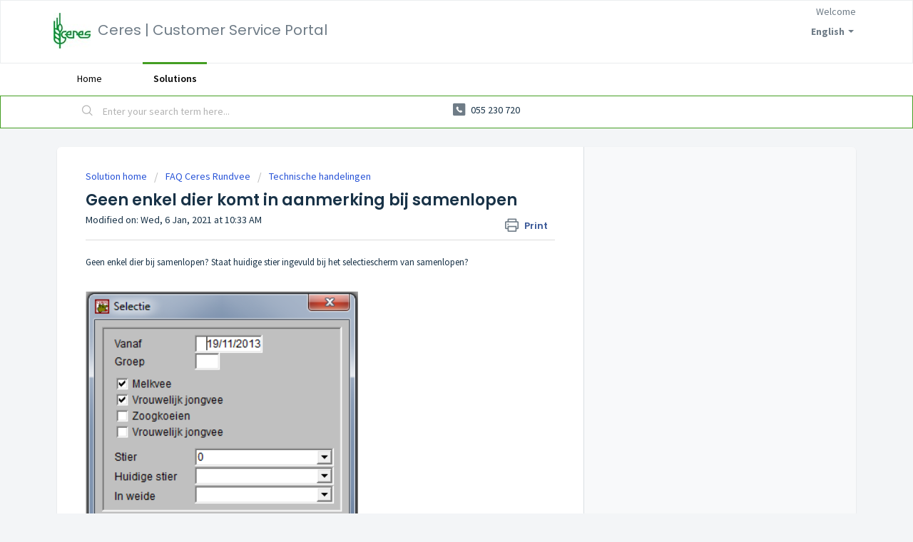

--- FILE ---
content_type: text/html; charset=utf-8
request_url: https://help.cercosoft.be/en/support/solutions/articles/60000690172-geen-enkel-dier-komt-in-aanmerking-bij-samenlopen
body_size: 7715
content:
<!DOCTYPE html>
       
        <!--[if lt IE 7]><html class="no-js ie6 dew-dsm-theme " lang="en" dir="ltr" data-date-format="non_us"><![endif]-->       
        <!--[if IE 7]><html class="no-js ie7 dew-dsm-theme " lang="en" dir="ltr" data-date-format="non_us"><![endif]-->       
        <!--[if IE 8]><html class="no-js ie8 dew-dsm-theme " lang="en" dir="ltr" data-date-format="non_us"><![endif]-->       
        <!--[if IE 9]><html class="no-js ie9 dew-dsm-theme " lang="en" dir="ltr" data-date-format="non_us"><![endif]-->       
        <!--[if IE 10]><html class="no-js ie10 dew-dsm-theme " lang="en" dir="ltr" data-date-format="non_us"><![endif]-->       
        <!--[if (gt IE 10)|!(IE)]><!--><html class="no-js  dew-dsm-theme " lang="en" dir="ltr" data-date-format="non_us"><!--<![endif]-->
	<head>
		
		<!-- Title for the page -->
<title> Geen enkel dier komt in aanmerking bij samenlopen : Ceres | Customer Service Portal </title>

<!-- Meta information -->

      <meta charset="utf-8" />
      <meta http-equiv="X-UA-Compatible" content="IE=edge,chrome=1" />
      <meta name="description" content= "" />
      <meta name="author" content= "" />
       <meta property="og:title" content="Geen enkel dier komt in aanmerking bij samenlopen" />  <meta property="og:url" content="https://help.cercosoft.be/en/support/solutions/articles/60000690172-geen-enkel-dier-komt-in-aanmerking-bij-samenlopen" />  <meta property="og:description" content=" Geen enkel dier bij samenlopen? Staat huidige stier ingevuld bij het selectiescherm van samenlopen?          Indien huidige stier ingevuld staat, kan het zijn dat men geen enkel dier krijgt doordat er op dat moment geen koe bij die stier samenloo..." />  <meta property="og:image" content="https://s3.amazonaws.com/cdn.freshdesk.com/data/helpdesk/attachments/production/60132167072/logo/W7FaRWf1DyEbD7cznBk4ij0SQUIOcF-A4w.jpg?X-Amz-Algorithm=AWS4-HMAC-SHA256&amp;amp;X-Amz-Credential=AKIAS6FNSMY2XLZULJPI%2F20260119%2Fus-east-1%2Fs3%2Faws4_request&amp;amp;X-Amz-Date=20260119T101259Z&amp;amp;X-Amz-Expires=604800&amp;amp;X-Amz-SignedHeaders=host&amp;amp;X-Amz-Signature=10c01118b15a5935aca3a55ecdcc55ce2c3648f899bb0beb4e1385fc48b4393f" />  <meta property="og:site_name" content="Ceres | Customer Service Portal" />  <meta property="og:type" content="article" />  <meta name="twitter:title" content="Geen enkel dier komt in aanmerking bij samenlopen" />  <meta name="twitter:url" content="https://help.cercosoft.be/en/support/solutions/articles/60000690172-geen-enkel-dier-komt-in-aanmerking-bij-samenlopen" />  <meta name="twitter:description" content=" Geen enkel dier bij samenlopen? Staat huidige stier ingevuld bij het selectiescherm van samenlopen?          Indien huidige stier ingevuld staat, kan het zijn dat men geen enkel dier krijgt doordat er op dat moment geen koe bij die stier samenloo..." />  <meta name="twitter:image" content="https://s3.amazonaws.com/cdn.freshdesk.com/data/helpdesk/attachments/production/60132167072/logo/W7FaRWf1DyEbD7cznBk4ij0SQUIOcF-A4w.jpg?X-Amz-Algorithm=AWS4-HMAC-SHA256&amp;amp;X-Amz-Credential=AKIAS6FNSMY2XLZULJPI%2F20260119%2Fus-east-1%2Fs3%2Faws4_request&amp;amp;X-Amz-Date=20260119T101259Z&amp;amp;X-Amz-Expires=604800&amp;amp;X-Amz-SignedHeaders=host&amp;amp;X-Amz-Signature=10c01118b15a5935aca3a55ecdcc55ce2c3648f899bb0beb4e1385fc48b4393f" />  <meta name="twitter:card" content="summary" />  <meta name="keywords" content="SLX:Ceres" />  <link rel="canonical" href="https://help.cercosoft.be/en/support/solutions/articles/60000690172-geen-enkel-dier-komt-in-aanmerking-bij-samenlopen" />  <link rel='alternate' hreflang="en" href="https://help.cercosoft.be/en/support/solutions/articles/60000690172-geen-enkel-dier-komt-in-aanmerking-bij-samenlopen"/>  <link rel='alternate' hreflang="nl" href="https://help.cercosoft.be/nl/support/solutions/articles/60000690172-geen-enkel-dier-komt-in-aanmerking-bij-samenlopen"/> 

<!-- Responsive setting -->
<link rel="apple-touch-icon" href="https://s3.amazonaws.com/cdn.freshdesk.com/data/helpdesk/attachments/production/60132167101/fav_icon/jf-p1oXAAn0gwJmzhhV3NRjsbUOMmF2qSg.jpg" />
        <link rel="apple-touch-icon" sizes="72x72" href="https://s3.amazonaws.com/cdn.freshdesk.com/data/helpdesk/attachments/production/60132167101/fav_icon/jf-p1oXAAn0gwJmzhhV3NRjsbUOMmF2qSg.jpg" />
        <link rel="apple-touch-icon" sizes="114x114" href="https://s3.amazonaws.com/cdn.freshdesk.com/data/helpdesk/attachments/production/60132167101/fav_icon/jf-p1oXAAn0gwJmzhhV3NRjsbUOMmF2qSg.jpg" />
        <link rel="apple-touch-icon" sizes="144x144" href="https://s3.amazonaws.com/cdn.freshdesk.com/data/helpdesk/attachments/production/60132167101/fav_icon/jf-p1oXAAn0gwJmzhhV3NRjsbUOMmF2qSg.jpg" />
        <meta name="viewport" content="width=device-width, initial-scale=1.0, maximum-scale=5.0, user-scalable=yes" /> 

<META NAME='ROBOTS' CONTENT='NOINDEX, NOFOLLOW'>
		
		<!-- Adding meta tag for CSRF token -->
		<meta name="csrf-param" content="authenticity_token" />
<meta name="csrf-token" content="GhqfZkZ4iXQ3TTO7STaoGn4cH3cETGMJ4eDr2mhpZdCiiifCSUEh07oMHzi/T8FJYllxs5xtIdaailThH4jHDw==" />
		<!-- End meta tag for CSRF token -->
		
		<!-- Fav icon for portal -->
		<link rel='shortcut icon' href='https://s3.amazonaws.com/cdn.freshdesk.com/data/helpdesk/attachments/production/60132167101/fav_icon/jf-p1oXAAn0gwJmzhhV3NRjsbUOMmF2qSg.jpg' />

		<!-- Base stylesheet -->
 
		<link rel="stylesheet" media="print" href="https://assets9.freshdesk.com/assets/cdn/portal_print-6e04b27f27ab27faab81f917d275d593fa892ce13150854024baaf983b3f4326.css" />
	  		<link rel="stylesheet" media="screen" href="https://assets3.freshdesk.com/assets/cdn/falcon_portal_utils-a58414d6bc8bc6ca4d78f5b3f76522e4970de435e68a5a2fedcda0db58f21600.css" />	

		
		<!-- Theme stylesheet -->

		<link href="/support/theme.css?v=4&amp;d=1739287409" media="screen" rel="stylesheet" type="text/css">

		<!-- Google font url if present -->
		<link href='https://fonts.googleapis.com/css?family=Source+Sans+Pro:regular,italic,600,700,700italic|Poppins:regular,600,700' rel='stylesheet' type='text/css' nonce='IGj0XFqwRZJldnCHiOj2Bw=='>

		<!-- Including default portal based script framework at the top -->
		<script src="https://assets5.freshdesk.com/assets/cdn/portal_head_v2-d07ff5985065d4b2f2826fdbbaef7df41eb75e17b915635bf0413a6bc12fd7b7.js"></script>
		<!-- Including syntexhighlighter for portal -->
		<script src="https://assets5.freshdesk.com/assets/cdn/prism-841b9ba9ca7f9e1bc3cdfdd4583524f65913717a3ab77714a45dd2921531a402.js"></script>

		

		<!-- Access portal settings information via javascript -->
		 <script type="text/javascript">     var portal = {"language":"en","name":"Ceres | Customer Service Portal","contact_info":"","current_page_name":"article_view","current_tab":"solutions","vault_service":{"url":"https://vault-service.freshworks.com/data","max_try":2,"product_name":"fd"},"current_account_id":1325159,"preferences":{"bg_color":"#f3f5f7","header_color":"#ffffff","help_center_color":"#f3f5f7","footer_color":"#449e23","tab_color":"#ffffff","tab_hover_color":"#449e23","btn_background":"#f3f5f7","btn_primary_background":"#449e23","base_font":"Source Sans Pro","text_color":"#183247","headings_font":"Poppins","headings_color":"#183247","link_color":"#183247","link_color_hover":"#2753d7","input_focus_ring_color":"#449e23","non_responsive":"false"},"image_placeholders":{"spacer":"https://assets5.freshdesk.com/assets/misc/spacer.gif","profile_thumb":"https://assets7.freshdesk.com/assets/misc/profile_blank_thumb-4a7b26415585aebbd79863bd5497100b1ea52bab8df8db7a1aecae4da879fd96.jpg","profile_medium":"https://assets5.freshdesk.com/assets/misc/profile_blank_medium-1dfbfbae68bb67de0258044a99f62e94144f1cc34efeea73e3fb85fe51bc1a2c.jpg"},"falcon_portal_theme":true,"current_object_id":60000690172};     var attachment_size = 20;     var blocked_extensions = "";     var allowed_extensions = "";     var store = { 
        ticket: {},
        portalLaunchParty: {} };    store.portalLaunchParty.ticketFragmentsEnabled = false;    store.pod = "us-east-1";    store.region = "US"; </script> 


			
	</head>
	<body>
            	
		
		
		
	<header class="banner">
		<div class="banner-wrapper page">
			<div class="banner-title">
				<a href="https://www.agrovision.com/be/support"class='portal-logo'><span class="portal-img"><i></i>
                    <img src='https://s3.amazonaws.com/cdn.freshdesk.com/data/helpdesk/attachments/production/60132167072/logo/W7FaRWf1DyEbD7cznBk4ij0SQUIOcF-A4w.jpg' alt="Logo"
                        onerror="default_image_error(this)" data-type="logo" />
                 </span></a>
				<h1 class="ellipsis heading">Ceres | Customer Service Portal</h1>
			</div>
			<nav class="banner-nav">
				<div class="banner-language-selector pull-right" data-tabs="tabs"
                data-toggle='tooltip' data-placement="bottom" title=""><ul class="language-options" role="tablist"><li class="dropdown"><h5 class="dropdown-toggle" data-toggle="dropdown"><span>English</span><span class="caret"></span></h5><ul class="dropdown-menu " role="menu" aria-labelledby="dropdownMenu"><li><a class="active" tabindex="-1" href="/en/support/solutions/articles/60000690172-geen-enkel-dier-komt-in-aanmerking-bij-samenlopen"><span class='icon-dd-tick-dark'></span>English </a></li><li><a class="" tabindex="-1" href="/nl/support/solutions/articles/60000690172-geen-enkel-dier-komt-in-aanmerking-bij-samenlopen">Dutch</a></li><li><a class=" unavailable-language" tabindex="-1" href="/fr/support/solutions/articles/60000690172-geen-enkel-dier-komt-in-aanmerking-bij-samenlopen">French</a></li></ul></li></ul></div> <div class="welcome">Welcome <b></b> </div>  <b><a href="/en/support/login"><b>Login</b></a></b>
			</nav>
		</div>
	</header>
	<nav class="page-tabs">
		<div class="page no-padding no-header-tabs">
			
				<a data-toggle-dom="#header-tabs" href="#" data-animated="true" class="mobile-icon-nav-menu show-in-mobile"></a>
				<div class="nav-link" id="header-tabs">
					
						
							<a href="/en/support/home" class="">Home</a>
						
					
						
							<a href="/en/support/solutions" class="active">Solutions</a>
						
					
				</div>
			
		</div>
	</nav>

<!-- Search and page links for the page -->

	<section class="help-center-sc rounded-6">
		<div class="page no-padding">
		<div class="hc-search">
			<div class="hc-search-c">
				<form class="hc-search-form print--remove" autocomplete="off" action="/en/support/search/solutions" id="hc-search-form" data-csrf-ignore="true">
	<div class="hc-search-input">
	<label for="support-search-input" class="hide">Enter your search term here...</label>
		<input placeholder="Enter your search term here..." type="text"
			name="term" class="special" value=""
            rel="page-search" data-max-matches="10" id="support-search-input">
	</div>
	<div class="hc-search-button">
		<button class="btn btn-primary" aria-label="Search" type="submit" autocomplete="off">
			<i class="mobile-icon-search hide-tablet"></i>
			<span class="hide-in-mobile">
				Search
			</span>
		</button>
	</div>
</form>
			</div>
		</div>
		<div class="hc-nav  nav-with-contact ">
			 <nav>  <div class="hide-in-mobile"><a href=/en/support/login>Login</a> to submit a new ticket</div>   <div>
              <a href="/en/support/tickets" class="mobile-icon-nav-status check-status ellipsis" title="Check ticket status">
                <span>Check ticket status</span>
              </a>
            </div>   <div> <a href="tel:055 230 720" class="mobile-icon-nav-contact contact-info ellipsis">
            <span dir='ltr'>055 230 720</span>
           </a> </div>  </nav>
		</div>
		</div>
	</section>



<div class="page">
	
	
	<!-- Search and page links for the page -->
	

	<!-- Notification Messages -->
	 <div class="alert alert-with-close notice hide" id="noticeajax"></div> 

	
	<div class="c-wrapper">		
		<section class="main content rounded-6 min-height-on-desktop fc-article-show" id="article-show-60000690172">
	<div class="breadcrumb">
		<a href="/en/support/solutions"> Solution home </a>
		<a href="/en/support/solutions/60000321138">FAQ Ceres Rundvee</a>
		<a href="/en/support/solutions/folders/60000475820">Technische handelingen</a>
	</div>
	<b class="page-stamp page-stamp-article">
		<b class="icon-page-article"></b>
	</b>

	<h2 class="heading">Geen enkel dier komt in aanmerking bij samenlopen
	 	<a href="#"
            class="solution-print--icon print--remove"
 			title="Print this Article"
 			arial-role="link"
 			arial-label="Print this Article"
			id="print-article"
 		>
			<span class="icon-print"></span>
			<span class="text-print">Print</span>
 		</a>
	</h2>
	
	<p>Modified on: Wed, 6 Jan, 2021 at 10:33 AM</p>
	<hr />
	

	<article class="article-body" id="article-body" rel="image-enlarge">
		<p>Geen enkel dier bij samenlopen? Staat huidige stier ingevuld bij het selectiescherm van samenlopen?</p><p><br></p><p><img src="https://s3.amazonaws.com/cdn.freshdesk.com/data/helpdesk/attachments/production/60020834633/original/IhyAqPHeQ1YH90otdCWnOK2zSq1BaV4e8Q.png?1609925586" style="width: auto;" class="fr-fic fr-fil fr-dib" data-attachment="[object Object]" data-id="60020834633"></p><p><br></p><p>Indien huidige stier ingevuld staat, kan het zijn dat men geen enkel dier krijgt doordat er op dat moment geen koe bij die stier samenloopt.</p>
	</article>

	<hr />	
		

		<p class="article-vote" id="voting-container" 
											data-user-id="" 
											data-article-id="60000690172"
											data-language="en">
										Did you find it helpful?<span data-href="/en/support/solutions/articles/60000690172/thumbs_up" class="vote-up a-link" id="article_thumbs_up" 
									data-remote="true" data-method="put" data-update="#voting-container" 
									data-user-id=""
									data-article-id="60000690172"
									data-language="en"
									data-update-with-message="Glad we could be helpful. Thanks for the feedback.">
								Yes</span><span class="vote-down-container"><span data-href="/en/support/solutions/articles/60000690172/thumbs_down" class="vote-down a-link" id="article_thumbs_down" 
									data-remote="true" data-method="put" data-update="#vote-feedback-form" 
									data-user-id=""
									data-article-id="60000690172"
									data-language="en"
									data-hide-dom="#voting-container" data-show-dom="#vote-feedback-container">
								No</span></span></p><a class="hide a-link" id="vote-feedback-form-link" data-hide-dom="#vote-feedback-form-link" data-show-dom="#vote-feedback-container">Send feedback</a><div id="vote-feedback-container"class="hide">	<div class="lead">Sorry we couldn't be helpful. Help us improve this article with your feedback.</div>	<div id="vote-feedback-form">		<div class="sloading loading-small loading-block"></div>	</div></div>
		
</section>
<section class="sidebar content rounded-6 fc-related-articles">
	<div id="related_articles"><div class="cs-g-c"><section class="article-list"><h3 class="list-lead">Related Articles</h3><ul rel="remote" 
			data-remote-url="/en/support/search/articles/60000690172/related_articles?container=related_articles&limit=10" 
			id="related-article-list"></ul></section></div></div>
</section>

<script nonce="IGj0XFqwRZJldnCHiOj2Bw==">
	['click', 'keypress'].forEach(function eventsCallback(event) {
		document.getElementById('print-article').addEventListener(event, function (e) {
			if (event === 'keypress' && e.key !== 'Enter') return;
			e.preventDefault();
			print();
		});
	});
</script>

	</div>
	

	

</div>

	<footer class="footer rounded-6">
		<nav class="footer-links page no-padding">
			
					
						<a href="/en/support/home" class="">Home</a>
					
						<a href="/en/support/solutions" class="active">Solutions</a>
					
			
			
			
		</nav>
	</footer>
	




			<script src="https://assets5.freshdesk.com/assets/cdn/portal_bottom-0fe88ce7f44d512c644a48fda3390ae66247caeea647e04d017015099f25db87.js"></script>

		<script src="https://assets6.freshdesk.com/assets/cdn/redactor-642f8cbfacb4c2762350a557838bbfaadec878d0d24e9a0d8dfe90b2533f0e5d.js"></script> 
		<script src="https://assets2.freshdesk.com/assets/cdn/lang/en-4a75f878b88f0e355c2d9c4c8856e16e0e8e74807c9787aaba7ef13f18c8d691.js"></script>
		<!-- for i18n-js translations -->
  		<script src="https://assets3.freshdesk.com/assets/cdn/i18n/portal/en-7dc3290616af9ea64cf8f4a01e81b2013d3f08333acedba4871235237937ee05.js"></script>
		<!-- Including default portal based script at the bottom -->
		<script nonce="IGj0XFqwRZJldnCHiOj2Bw==">
//<![CDATA[
	
	jQuery(document).ready(function() {
					
		// Setting the locale for moment js
		moment.lang('en');

		var validation_meassages = {"required":"This field is required.","remote":"Please fix this field.","email":"Please enter a valid email address.","url":"Please enter a valid URL.","date":"Please enter a valid date.","dateISO":"Please enter a valid date ( ISO ).","number":"Please enter a valid number.","digits":"Please enter only digits.","creditcard":"Please enter a valid credit card number.","equalTo":"Please enter the same value again.","two_decimal_place_warning":"Value cannot have more than 2 decimal digits","select2_minimum_limit":"Please type %{char_count} or more letters","select2_maximum_limit":"You can only select %{limit} %{container}","maxlength":"Please enter no more than {0} characters.","minlength":"Please enter at least {0} characters.","rangelength":"Please enter a value between {0} and {1} characters long.","range":"Please enter a value between {0} and {1}.","max":"Please enter a value less than or equal to {0}.","min":"Please enter a value greater than or equal to {0}.","select2_maximum_limit_jq":"You can only select {0} {1}","facebook_limit_exceed":"Your Facebook reply was over 8000 characters. You'll have to be more clever.","messenger_limit_exceeded":"Oops! You have exceeded Messenger Platform's character limit. Please modify your response.","not_equal_to":"This element should not be equal to","email_address_invalid":"One or more email addresses are invalid.","twitter_limit_exceed":"Oops! You have exceeded Twitter's character limit. You'll have to modify your response.","password_does_not_match":"The passwords don't match. Please try again.","valid_hours":"Please enter a valid hours.","reply_limit_exceed":"Your reply was over 2000 characters. You'll have to be more clever.","url_format":"Invalid URL format","url_without_slash":"Please enter a valid URL without '/'","link_back_url":"Please enter a valid linkback URL","requester_validation":"Please enter a valid requester details or <a href=\"#\" id=\"add_requester_btn_proxy\">add new requester.</a>","agent_validation":"Please enter valid agent details","email_or_phone":"Please enter a Email or Phone Number","upload_mb_limit":"Upload exceeds the available 15MB limit","invalid_image":"Invalid image format","atleast_one_role":"At least one role is required for the agent","invalid_time":"Invalid time.","remote_fail":"Remote validation failed","trim_spaces":"Auto trim of leading & trailing whitespace","hex_color_invalid":"Please enter a valid hex color value.","name_duplication":"The name already exists.","invalid_value":"Invalid value","invalid_regex":"Invalid Regular Expression","same_folder":"Cannot move to the same folder.","maxlength_255":"Please enter less than 255 characters","decimal_digit_valid":"Value cannot have more than 2 decimal digits","atleast_one_field":"Please fill at least {0} of these fields.","atleast_one_portal":"Select atleast one portal.","custom_header":"Please type custom header in the format -  header : value","same_password":"Should be same as Password","select2_no_match":"No matching %{container} found","integration_no_match":"no matching data...","time":"Please enter a valid time","valid_contact":"Please add a valid contact","field_invalid":"This field is invalid","select_atleast_one":"Select at least one option.","ember_method_name_reserved":"This name is reserved and cannot be used. Please choose a different name."}	

		jQuery.extend(jQuery.validator.messages, validation_meassages );


		jQuery(".call_duration").each(function () {
			var format,time;
			if (jQuery(this).data("time") === undefined) { return; }
			if(jQuery(this).hasClass('freshcaller')){ return; }
			time = jQuery(this).data("time");
			if (time>=3600) {
			 format = "hh:mm:ss";
			} else {
				format = "mm:ss";
			}
			jQuery(this).html(time.toTime(format));
		});
	});

	// Shortcuts variables
	var Shortcuts = {"global":{"help":"?","save":"mod+return","cancel":"esc","search":"/","status_dialog":"mod+alt+return","save_cuctomization":"mod+shift+s"},"app_nav":{"dashboard":"g d","tickets":"g t","social":"g e","solutions":"g s","forums":"g f","customers":"g c","reports":"g r","admin":"g a","ticket_new":"g n","compose_email":"g m"},"pagination":{"previous":"alt+left","next":"alt+right","alt_previous":"j","alt_next":"k"},"ticket_list":{"ticket_show":"return","select":"x","select_all":"shift+x","search_view":"v","show_description":"space","unwatch":"w","delete":"#","pickup":"@","spam":"!","close":"~","silent_close":"alt+shift+`","undo":"z","reply":"r","forward":"f","add_note":"n","scenario":"s"},"ticket_detail":{"toggle_watcher":"w","reply":"r","forward":"f","add_note":"n","close":"~","silent_close":"alt+shift+`","add_time":"m","spam":"!","delete":"#","show_activities_toggle":"}","properties":"p","expand":"]","undo":"z","select_watcher":"shift+w","go_to_next":["j","down"],"go_to_previous":["k","up"],"scenario":"s","pickup":"@","collaboration":"d"},"social_stream":{"search":"s","go_to_next":["j","down"],"go_to_previous":["k","up"],"open_stream":["space","return"],"close":"esc","reply":"r","retweet":"shift+r"},"portal_customizations":{"preview":"mod+shift+p"},"discussions":{"toggle_following":"w","add_follower":"shift+w","reply_topic":"r"}};
	
	// Date formats
	var DATE_FORMATS = {"non_us":{"moment_date_with_week":"ddd, D MMM, YYYY","datepicker":"d M, yy","datepicker_escaped":"d M yy","datepicker_full_date":"D, d M, yy","mediumDate":"d MMM, yyyy"},"us":{"moment_date_with_week":"ddd, MMM D, YYYY","datepicker":"M d, yy","datepicker_escaped":"M d yy","datepicker_full_date":"D, M d, yy","mediumDate":"MMM d, yyyy"}};

	var lang = { 
		loadingText: "Please Wait...",
		viewAllTickets: "View all tickets"
	};


//]]>
</script> 

		

		<img src='/en/support/solutions/articles/60000690172-geen-enkel-dier-komt-in-aanmerking-bij-samenlopen/hit' alt='Article views count' aria-hidden='true'/>
		<script type="text/javascript">
     		I18n.defaultLocale = "en";
     		I18n.locale = "en";
		</script>
			
    	


		<!-- Include dynamic input field script for signup and profile pages (Mint theme) -->

	</body>
</html>
